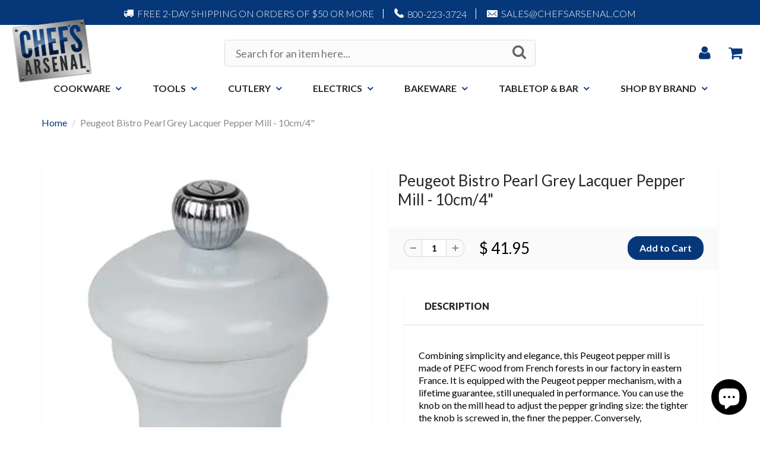

--- FILE ---
content_type: text/html; charset=utf-8
request_url: https://www.chefsarsenal.com/products/peugeot-bistro-pearl-grey-lacquer-pepper-mill-10-cm-4-42103
body_size: 19781
content:
<!doctype html>
<html lang="en" class="noIE">
  <head>

    <!-- Basic page needs ================================================== -->
    <meta charset="utf-8">
    <meta name="viewport" content="width=device-width, initial-scale=1, maximum-scale=1">

    <!-- Title and description ================================================== -->
    <title>
      Peugeot Bistro Pearl Grey Lacquer Pepper Mill - 10cm/4&quot; &ndash; Chef&#39;s Arsenal
    </title>

    
    <meta name="description" content="Combining simplicity and elegance, this Peugeot pepper mill is made of PEFC wood from French forests in our factory in eastern France. It is equipped with the P">
    

    <!-- Helpers ================================================== -->
    
  <meta property="og:type" content="product">
  <meta property="og:title" content="Peugeot Bistro Pearl Grey Lacquer Pepper Mill - 10cm/4&quot;">
  
  <meta property="og:image" content="http://www.chefsarsenal.com/cdn/shop/files/31IEg6awOSL._AC_SL1200_800x.jpg?v=1713885507">
  <meta property="og:image:secure_url" content="https://www.chefsarsenal.com/cdn/shop/files/31IEg6awOSL._AC_SL1200_800x.jpg?v=1713885507">
  
  <meta property="og:price:amount" content="41.95">
  <meta property="og:price:currency" content="USD">


  <meta property="og:description" content="Combining simplicity and elegance, this Peugeot pepper mill is made of PEFC wood from French forests in our factory in eastern France. It is equipped with the P">

  <meta property="og:url" content="https://www.chefsarsenal.com/products/peugeot-bistro-pearl-grey-lacquer-pepper-mill-10-cm-4-42103">
  <meta property="og:site_name" content="Chef&#39;s Arsenal">



  <meta name="twitter:site" content="@chefsarsenal?lang=en">

<meta name="twitter:card" content="summary">

  <meta name="twitter:title" content="Peugeot Bistro Pearl Grey Lacquer Pepper Mill - 10cm/4"">
  <meta name="twitter:description" content="Combining simplicity and elegance, this Peugeot pepper mill is made of PEFC wood from French forests in our factory in eastern France. It is equipped with the Peugeot pepper mechanism, with a lifetime guarantee, still unequaled in performance. You can use the knob on the mill head to adjust the pepper grinding size: the tighter the knob is screwed in, the finer the pepper. Conversely, unscrewing it will provide a coarser grind that will bring out more of the pepper flavors. Radiant color and shining finish. To be combined with the other colors of the Bistrorama collection, to create black-and-white or two-color duos of mills. Mill guaranteed for 5 years. For grinding black, white, green, and red pepper, pink peppercorns (no more than 15% in a pepper blend) and coriander seeds. Peppercorns not included. The perfect gift to treat yourself">
  <meta name="twitter:image" content="https://www.chefsarsenal.com/cdn/shop/files/31IEg6awOSL._AC_SL1200_800x.jpg?v=1713885507">
  <meta name="twitter:image:width" content="240">
  <meta name="twitter:image:height" content="240">

    <link rel="canonical" href="https://www.chefsarsenal.com/products/peugeot-bistro-pearl-grey-lacquer-pepper-mill-10-cm-4-42103">
    <meta name="viewport" content="width=device-width,initial-scale=1">
    <meta name="theme-color" content="#063879">

    
    <link rel="shortcut icon" href="//www.chefsarsenal.com/cdn/shop/t/6/assets/favicon.png?v=167909651109311820211508275097" type="image/png" />
    
    <link href="//www.chefsarsenal.com/cdn/shop/t/6/assets/apps.css?v=116133295944123362841501846349" rel="stylesheet" type="text/css" media="all" />
    <link href="//www.chefsarsenal.com/cdn/shop/t/6/assets/style.css?v=34756087670584116441711742727" rel="stylesheet" type="text/css" media="all" />
    <link href="//www.chefsarsenal.com/cdn/shop/t/6/assets/flexslider.css?v=20062281746040078201501846349" rel="stylesheet" type="text/css" media="all" />
    <link href="//www.chefsarsenal.com/cdn/shop/t/6/assets/flexslider-product.css?v=158325378052840495201501846349" rel="stylesheet" type="text/css" media="all" />
    <!-- Custom Style -->
    <link href="//www.chefsarsenal.com/cdn/shop/t/6/assets/custom.scss.css?v=56950890830874820991501847332" rel="stylesheet" type="text/css" media="all" />
    
    
    <link rel="stylesheet" type="text/css" href="//fonts.googleapis.com/css?family=Lato:300,400,700,900">
    
    

    <!-- Header hook for plugins ================================================== -->
    <script>window.performance && window.performance.mark && window.performance.mark('shopify.content_for_header.start');</script><meta name="google-site-verification" content="BVWatveAMZ7yj3Bokn2AVT-9NaJdDT9jDXwJkAFPR0U">
<meta id="shopify-digital-wallet" name="shopify-digital-wallet" content="/10585096/digital_wallets/dialog">
<meta name="shopify-checkout-api-token" content="1e460e524cb2e91dea157de8cc5e6e19">
<meta id="in-context-paypal-metadata" data-shop-id="10585096" data-venmo-supported="true" data-environment="production" data-locale="en_US" data-paypal-v4="true" data-currency="USD">
<link rel="alternate" type="application/json+oembed" href="https://www.chefsarsenal.com/products/peugeot-bistro-pearl-grey-lacquer-pepper-mill-10-cm-4-42103.oembed">
<script async="async" src="/checkouts/internal/preloads.js?locale=en-US"></script>
<link rel="preconnect" href="https://shop.app" crossorigin="anonymous">
<script async="async" src="https://shop.app/checkouts/internal/preloads.js?locale=en-US&shop_id=10585096" crossorigin="anonymous"></script>
<script id="apple-pay-shop-capabilities" type="application/json">{"shopId":10585096,"countryCode":"US","currencyCode":"USD","merchantCapabilities":["supports3DS"],"merchantId":"gid:\/\/shopify\/Shop\/10585096","merchantName":"Chef's Arsenal","requiredBillingContactFields":["postalAddress","email","phone"],"requiredShippingContactFields":["postalAddress","email","phone"],"shippingType":"shipping","supportedNetworks":["visa","masterCard","amex","discover","elo","jcb"],"total":{"type":"pending","label":"Chef's Arsenal","amount":"1.00"},"shopifyPaymentsEnabled":true,"supportsSubscriptions":true}</script>
<script id="shopify-features" type="application/json">{"accessToken":"1e460e524cb2e91dea157de8cc5e6e19","betas":["rich-media-storefront-analytics"],"domain":"www.chefsarsenal.com","predictiveSearch":true,"shopId":10585096,"locale":"en"}</script>
<script>var Shopify = Shopify || {};
Shopify.shop = "chefs-arsenal.myshopify.com";
Shopify.locale = "en";
Shopify.currency = {"active":"USD","rate":"1.0"};
Shopify.country = "US";
Shopify.theme = {"name":"CA 8\/4","id":173704131,"schema_name":"ShowTime","schema_version":"5.0.5","theme_store_id":null,"role":"main"};
Shopify.theme.handle = "null";
Shopify.theme.style = {"id":null,"handle":null};
Shopify.cdnHost = "www.chefsarsenal.com/cdn";
Shopify.routes = Shopify.routes || {};
Shopify.routes.root = "/";</script>
<script type="module">!function(o){(o.Shopify=o.Shopify||{}).modules=!0}(window);</script>
<script>!function(o){function n(){var o=[];function n(){o.push(Array.prototype.slice.apply(arguments))}return n.q=o,n}var t=o.Shopify=o.Shopify||{};t.loadFeatures=n(),t.autoloadFeatures=n()}(window);</script>
<script>
  window.ShopifyPay = window.ShopifyPay || {};
  window.ShopifyPay.apiHost = "shop.app\/pay";
  window.ShopifyPay.redirectState = null;
</script>
<script id="shop-js-analytics" type="application/json">{"pageType":"product"}</script>
<script defer="defer" async type="module" src="//www.chefsarsenal.com/cdn/shopifycloud/shop-js/modules/v2/client.init-shop-cart-sync_BT-GjEfc.en.esm.js"></script>
<script defer="defer" async type="module" src="//www.chefsarsenal.com/cdn/shopifycloud/shop-js/modules/v2/chunk.common_D58fp_Oc.esm.js"></script>
<script defer="defer" async type="module" src="//www.chefsarsenal.com/cdn/shopifycloud/shop-js/modules/v2/chunk.modal_xMitdFEc.esm.js"></script>
<script type="module">
  await import("//www.chefsarsenal.com/cdn/shopifycloud/shop-js/modules/v2/client.init-shop-cart-sync_BT-GjEfc.en.esm.js");
await import("//www.chefsarsenal.com/cdn/shopifycloud/shop-js/modules/v2/chunk.common_D58fp_Oc.esm.js");
await import("//www.chefsarsenal.com/cdn/shopifycloud/shop-js/modules/v2/chunk.modal_xMitdFEc.esm.js");

  window.Shopify.SignInWithShop?.initShopCartSync?.({"fedCMEnabled":true,"windoidEnabled":true});

</script>
<script>
  window.Shopify = window.Shopify || {};
  if (!window.Shopify.featureAssets) window.Shopify.featureAssets = {};
  window.Shopify.featureAssets['shop-js'] = {"shop-cart-sync":["modules/v2/client.shop-cart-sync_DZOKe7Ll.en.esm.js","modules/v2/chunk.common_D58fp_Oc.esm.js","modules/v2/chunk.modal_xMitdFEc.esm.js"],"init-fed-cm":["modules/v2/client.init-fed-cm_B6oLuCjv.en.esm.js","modules/v2/chunk.common_D58fp_Oc.esm.js","modules/v2/chunk.modal_xMitdFEc.esm.js"],"shop-cash-offers":["modules/v2/client.shop-cash-offers_D2sdYoxE.en.esm.js","modules/v2/chunk.common_D58fp_Oc.esm.js","modules/v2/chunk.modal_xMitdFEc.esm.js"],"shop-login-button":["modules/v2/client.shop-login-button_QeVjl5Y3.en.esm.js","modules/v2/chunk.common_D58fp_Oc.esm.js","modules/v2/chunk.modal_xMitdFEc.esm.js"],"pay-button":["modules/v2/client.pay-button_DXTOsIq6.en.esm.js","modules/v2/chunk.common_D58fp_Oc.esm.js","modules/v2/chunk.modal_xMitdFEc.esm.js"],"shop-button":["modules/v2/client.shop-button_DQZHx9pm.en.esm.js","modules/v2/chunk.common_D58fp_Oc.esm.js","modules/v2/chunk.modal_xMitdFEc.esm.js"],"avatar":["modules/v2/client.avatar_BTnouDA3.en.esm.js"],"init-windoid":["modules/v2/client.init-windoid_CR1B-cfM.en.esm.js","modules/v2/chunk.common_D58fp_Oc.esm.js","modules/v2/chunk.modal_xMitdFEc.esm.js"],"init-shop-for-new-customer-accounts":["modules/v2/client.init-shop-for-new-customer-accounts_C_vY_xzh.en.esm.js","modules/v2/client.shop-login-button_QeVjl5Y3.en.esm.js","modules/v2/chunk.common_D58fp_Oc.esm.js","modules/v2/chunk.modal_xMitdFEc.esm.js"],"init-shop-email-lookup-coordinator":["modules/v2/client.init-shop-email-lookup-coordinator_BI7n9ZSv.en.esm.js","modules/v2/chunk.common_D58fp_Oc.esm.js","modules/v2/chunk.modal_xMitdFEc.esm.js"],"init-shop-cart-sync":["modules/v2/client.init-shop-cart-sync_BT-GjEfc.en.esm.js","modules/v2/chunk.common_D58fp_Oc.esm.js","modules/v2/chunk.modal_xMitdFEc.esm.js"],"shop-toast-manager":["modules/v2/client.shop-toast-manager_DiYdP3xc.en.esm.js","modules/v2/chunk.common_D58fp_Oc.esm.js","modules/v2/chunk.modal_xMitdFEc.esm.js"],"init-customer-accounts":["modules/v2/client.init-customer-accounts_D9ZNqS-Q.en.esm.js","modules/v2/client.shop-login-button_QeVjl5Y3.en.esm.js","modules/v2/chunk.common_D58fp_Oc.esm.js","modules/v2/chunk.modal_xMitdFEc.esm.js"],"init-customer-accounts-sign-up":["modules/v2/client.init-customer-accounts-sign-up_iGw4briv.en.esm.js","modules/v2/client.shop-login-button_QeVjl5Y3.en.esm.js","modules/v2/chunk.common_D58fp_Oc.esm.js","modules/v2/chunk.modal_xMitdFEc.esm.js"],"shop-follow-button":["modules/v2/client.shop-follow-button_CqMgW2wH.en.esm.js","modules/v2/chunk.common_D58fp_Oc.esm.js","modules/v2/chunk.modal_xMitdFEc.esm.js"],"checkout-modal":["modules/v2/client.checkout-modal_xHeaAweL.en.esm.js","modules/v2/chunk.common_D58fp_Oc.esm.js","modules/v2/chunk.modal_xMitdFEc.esm.js"],"shop-login":["modules/v2/client.shop-login_D91U-Q7h.en.esm.js","modules/v2/chunk.common_D58fp_Oc.esm.js","modules/v2/chunk.modal_xMitdFEc.esm.js"],"lead-capture":["modules/v2/client.lead-capture_BJmE1dJe.en.esm.js","modules/v2/chunk.common_D58fp_Oc.esm.js","modules/v2/chunk.modal_xMitdFEc.esm.js"],"payment-terms":["modules/v2/client.payment-terms_Ci9AEqFq.en.esm.js","modules/v2/chunk.common_D58fp_Oc.esm.js","modules/v2/chunk.modal_xMitdFEc.esm.js"]};
</script>
<script>(function() {
  var isLoaded = false;
  function asyncLoad() {
    if (isLoaded) return;
    isLoaded = true;
    var urls = ["https:\/\/cdn.nfcube.com\/instafeed-a5bec6d6306ce4fb40abc4799b875585.js?shop=chefs-arsenal.myshopify.com"];
    for (var i = 0; i < urls.length; i++) {
      var s = document.createElement('script');
      s.type = 'text/javascript';
      s.async = true;
      s.src = urls[i];
      var x = document.getElementsByTagName('script')[0];
      x.parentNode.insertBefore(s, x);
    }
  };
  if(window.attachEvent) {
    window.attachEvent('onload', asyncLoad);
  } else {
    window.addEventListener('load', asyncLoad, false);
  }
})();</script>
<script id="__st">var __st={"a":10585096,"offset":-18000,"reqid":"29dd518a-23ee-4649-8f98-3c6185fd7017-1769282178","pageurl":"www.chefsarsenal.com\/products\/peugeot-bistro-pearl-grey-lacquer-pepper-mill-10-cm-4-42103","u":"13e2daece037","p":"product","rtyp":"product","rid":8295648559332};</script>
<script>window.ShopifyPaypalV4VisibilityTracking = true;</script>
<script id="captcha-bootstrap">!function(){'use strict';const t='contact',e='account',n='new_comment',o=[[t,t],['blogs',n],['comments',n],[t,'customer']],c=[[e,'customer_login'],[e,'guest_login'],[e,'recover_customer_password'],[e,'create_customer']],r=t=>t.map((([t,e])=>`form[action*='/${t}']:not([data-nocaptcha='true']) input[name='form_type'][value='${e}']`)).join(','),a=t=>()=>t?[...document.querySelectorAll(t)].map((t=>t.form)):[];function s(){const t=[...o],e=r(t);return a(e)}const i='password',u='form_key',d=['recaptcha-v3-token','g-recaptcha-response','h-captcha-response',i],f=()=>{try{return window.sessionStorage}catch{return}},m='__shopify_v',_=t=>t.elements[u];function p(t,e,n=!1){try{const o=window.sessionStorage,c=JSON.parse(o.getItem(e)),{data:r}=function(t){const{data:e,action:n}=t;return t[m]||n?{data:e,action:n}:{data:t,action:n}}(c);for(const[e,n]of Object.entries(r))t.elements[e]&&(t.elements[e].value=n);n&&o.removeItem(e)}catch(o){console.error('form repopulation failed',{error:o})}}const l='form_type',E='cptcha';function T(t){t.dataset[E]=!0}const w=window,h=w.document,L='Shopify',v='ce_forms',y='captcha';let A=!1;((t,e)=>{const n=(g='f06e6c50-85a8-45c8-87d0-21a2b65856fe',I='https://cdn.shopify.com/shopifycloud/storefront-forms-hcaptcha/ce_storefront_forms_captcha_hcaptcha.v1.5.2.iife.js',D={infoText:'Protected by hCaptcha',privacyText:'Privacy',termsText:'Terms'},(t,e,n)=>{const o=w[L][v],c=o.bindForm;if(c)return c(t,g,e,D).then(n);var r;o.q.push([[t,g,e,D],n]),r=I,A||(h.body.append(Object.assign(h.createElement('script'),{id:'captcha-provider',async:!0,src:r})),A=!0)});var g,I,D;w[L]=w[L]||{},w[L][v]=w[L][v]||{},w[L][v].q=[],w[L][y]=w[L][y]||{},w[L][y].protect=function(t,e){n(t,void 0,e),T(t)},Object.freeze(w[L][y]),function(t,e,n,w,h,L){const[v,y,A,g]=function(t,e,n){const i=e?o:[],u=t?c:[],d=[...i,...u],f=r(d),m=r(i),_=r(d.filter((([t,e])=>n.includes(e))));return[a(f),a(m),a(_),s()]}(w,h,L),I=t=>{const e=t.target;return e instanceof HTMLFormElement?e:e&&e.form},D=t=>v().includes(t);t.addEventListener('submit',(t=>{const e=I(t);if(!e)return;const n=D(e)&&!e.dataset.hcaptchaBound&&!e.dataset.recaptchaBound,o=_(e),c=g().includes(e)&&(!o||!o.value);(n||c)&&t.preventDefault(),c&&!n&&(function(t){try{if(!f())return;!function(t){const e=f();if(!e)return;const n=_(t);if(!n)return;const o=n.value;o&&e.removeItem(o)}(t);const e=Array.from(Array(32),(()=>Math.random().toString(36)[2])).join('');!function(t,e){_(t)||t.append(Object.assign(document.createElement('input'),{type:'hidden',name:u})),t.elements[u].value=e}(t,e),function(t,e){const n=f();if(!n)return;const o=[...t.querySelectorAll(`input[type='${i}']`)].map((({name:t})=>t)),c=[...d,...o],r={};for(const[a,s]of new FormData(t).entries())c.includes(a)||(r[a]=s);n.setItem(e,JSON.stringify({[m]:1,action:t.action,data:r}))}(t,e)}catch(e){console.error('failed to persist form',e)}}(e),e.submit())}));const S=(t,e)=>{t&&!t.dataset[E]&&(n(t,e.some((e=>e===t))),T(t))};for(const o of['focusin','change'])t.addEventListener(o,(t=>{const e=I(t);D(e)&&S(e,y())}));const B=e.get('form_key'),M=e.get(l),P=B&&M;t.addEventListener('DOMContentLoaded',(()=>{const t=y();if(P)for(const e of t)e.elements[l].value===M&&p(e,B);[...new Set([...A(),...v().filter((t=>'true'===t.dataset.shopifyCaptcha))])].forEach((e=>S(e,t)))}))}(h,new URLSearchParams(w.location.search),n,t,e,['guest_login'])})(!0,!0)}();</script>
<script integrity="sha256-4kQ18oKyAcykRKYeNunJcIwy7WH5gtpwJnB7kiuLZ1E=" data-source-attribution="shopify.loadfeatures" defer="defer" src="//www.chefsarsenal.com/cdn/shopifycloud/storefront/assets/storefront/load_feature-a0a9edcb.js" crossorigin="anonymous"></script>
<script crossorigin="anonymous" defer="defer" src="//www.chefsarsenal.com/cdn/shopifycloud/storefront/assets/shopify_pay/storefront-65b4c6d7.js?v=20250812"></script>
<script data-source-attribution="shopify.dynamic_checkout.dynamic.init">var Shopify=Shopify||{};Shopify.PaymentButton=Shopify.PaymentButton||{isStorefrontPortableWallets:!0,init:function(){window.Shopify.PaymentButton.init=function(){};var t=document.createElement("script");t.src="https://www.chefsarsenal.com/cdn/shopifycloud/portable-wallets/latest/portable-wallets.en.js",t.type="module",document.head.appendChild(t)}};
</script>
<script data-source-attribution="shopify.dynamic_checkout.buyer_consent">
  function portableWalletsHideBuyerConsent(e){var t=document.getElementById("shopify-buyer-consent"),n=document.getElementById("shopify-subscription-policy-button");t&&n&&(t.classList.add("hidden"),t.setAttribute("aria-hidden","true"),n.removeEventListener("click",e))}function portableWalletsShowBuyerConsent(e){var t=document.getElementById("shopify-buyer-consent"),n=document.getElementById("shopify-subscription-policy-button");t&&n&&(t.classList.remove("hidden"),t.removeAttribute("aria-hidden"),n.addEventListener("click",e))}window.Shopify?.PaymentButton&&(window.Shopify.PaymentButton.hideBuyerConsent=portableWalletsHideBuyerConsent,window.Shopify.PaymentButton.showBuyerConsent=portableWalletsShowBuyerConsent);
</script>
<script data-source-attribution="shopify.dynamic_checkout.cart.bootstrap">document.addEventListener("DOMContentLoaded",(function(){function t(){return document.querySelector("shopify-accelerated-checkout-cart, shopify-accelerated-checkout")}if(t())Shopify.PaymentButton.init();else{new MutationObserver((function(e,n){t()&&(Shopify.PaymentButton.init(),n.disconnect())})).observe(document.body,{childList:!0,subtree:!0})}}));
</script>
<link id="shopify-accelerated-checkout-styles" rel="stylesheet" media="screen" href="https://www.chefsarsenal.com/cdn/shopifycloud/portable-wallets/latest/accelerated-checkout-backwards-compat.css" crossorigin="anonymous">
<style id="shopify-accelerated-checkout-cart">
        #shopify-buyer-consent {
  margin-top: 1em;
  display: inline-block;
  width: 100%;
}

#shopify-buyer-consent.hidden {
  display: none;
}

#shopify-subscription-policy-button {
  background: none;
  border: none;
  padding: 0;
  text-decoration: underline;
  font-size: inherit;
  cursor: pointer;
}

#shopify-subscription-policy-button::before {
  box-shadow: none;
}

      </style>

<script>window.performance && window.performance.mark && window.performance.mark('shopify.content_for_header.end');</script>

    <!--[if lt IE 9]>
    <script src="//html5shiv.googlecode.com/svn/trunk/html5.js" type="text/javascript"></script>
    <![endif]-->

    

    <script src="//www.chefsarsenal.com/cdn/shop/t/6/assets/jquery.js?v=28577836119606976961501846343" type="text/javascript"></script>
    <script src="//www.chefsarsenal.com/cdn/shop/t/6/assets/jquery.accordionSlider.min.js?v=149443198531434808021501846343" type="text/javascript"></script>
    
    <!-- Theme Global App JS ================================================== -->
    <script>
      var app = app || {
        data:{
          template:"product",
          money_format: "$ {{amount}}"
        }
      }
    </script>
  <link href="//www.chefsarsenal.com/cdn/shop/t/6/assets/shopstorm-apps.scss.css?v=44200075104732991851524086659" rel="stylesheet" type="text/css" media="all" />
  <script async src="https://product-customizer-cdn.shopstorm.com/assets/storefront/product-customizer-v2-87192a607035a2a9b7c2904ff5559af964e0d45d6c60e0af79b206603d6a6281.js?shop=chefs-arsenal.myshopify.com" type="text/javascript"></script>
<!-- BEGIN app block: shopify://apps/zepto-product-personalizer/blocks/product_personalizer_main/7411210d-7b32-4c09-9455-e129e3be4729 --><!-- BEGIN app snippet: product-personalizer -->



  
 
 

<!-- END app snippet -->
<!-- BEGIN app snippet: zepto_common --><script>
var pplr_cart = {"note":null,"attributes":{},"original_total_price":0,"total_price":0,"total_discount":0,"total_weight":0.0,"item_count":0,"items":[],"requires_shipping":false,"currency":"USD","items_subtotal_price":0,"cart_level_discount_applications":[],"checkout_charge_amount":0};
var pplr_shop_currency = "USD";
var pplr_enabled_currencies_size = 1;
var pplr_money_formate = "$ {{amount}}";
var pplr_manual_theme_selector=null;
</script>
<script defer src="//cdn-zeptoapps.com/product-personalizer/pplr_common.js?v=24" ></script><!-- END app snippet -->

<!-- END app block --><script src="https://cdn.shopify.com/extensions/e8878072-2f6b-4e89-8082-94b04320908d/inbox-1254/assets/inbox-chat-loader.js" type="text/javascript" defer="defer"></script>
<link href="https://monorail-edge.shopifysvc.com" rel="dns-prefetch">
<script>(function(){if ("sendBeacon" in navigator && "performance" in window) {try {var session_token_from_headers = performance.getEntriesByType('navigation')[0].serverTiming.find(x => x.name == '_s').description;} catch {var session_token_from_headers = undefined;}var session_cookie_matches = document.cookie.match(/_shopify_s=([^;]*)/);var session_token_from_cookie = session_cookie_matches && session_cookie_matches.length === 2 ? session_cookie_matches[1] : "";var session_token = session_token_from_headers || session_token_from_cookie || "";function handle_abandonment_event(e) {var entries = performance.getEntries().filter(function(entry) {return /monorail-edge.shopifysvc.com/.test(entry.name);});if (!window.abandonment_tracked && entries.length === 0) {window.abandonment_tracked = true;var currentMs = Date.now();var navigation_start = performance.timing.navigationStart;var payload = {shop_id: 10585096,url: window.location.href,navigation_start,duration: currentMs - navigation_start,session_token,page_type: "product"};window.navigator.sendBeacon("https://monorail-edge.shopifysvc.com/v1/produce", JSON.stringify({schema_id: "online_store_buyer_site_abandonment/1.1",payload: payload,metadata: {event_created_at_ms: currentMs,event_sent_at_ms: currentMs}}));}}window.addEventListener('pagehide', handle_abandonment_event);}}());</script>
<script id="web-pixels-manager-setup">(function e(e,d,r,n,o){if(void 0===o&&(o={}),!Boolean(null===(a=null===(i=window.Shopify)||void 0===i?void 0:i.analytics)||void 0===a?void 0:a.replayQueue)){var i,a;window.Shopify=window.Shopify||{};var t=window.Shopify;t.analytics=t.analytics||{};var s=t.analytics;s.replayQueue=[],s.publish=function(e,d,r){return s.replayQueue.push([e,d,r]),!0};try{self.performance.mark("wpm:start")}catch(e){}var l=function(){var e={modern:/Edge?\/(1{2}[4-9]|1[2-9]\d|[2-9]\d{2}|\d{4,})\.\d+(\.\d+|)|Firefox\/(1{2}[4-9]|1[2-9]\d|[2-9]\d{2}|\d{4,})\.\d+(\.\d+|)|Chrom(ium|e)\/(9{2}|\d{3,})\.\d+(\.\d+|)|(Maci|X1{2}).+ Version\/(15\.\d+|(1[6-9]|[2-9]\d|\d{3,})\.\d+)([,.]\d+|)( \(\w+\)|)( Mobile\/\w+|) Safari\/|Chrome.+OPR\/(9{2}|\d{3,})\.\d+\.\d+|(CPU[ +]OS|iPhone[ +]OS|CPU[ +]iPhone|CPU IPhone OS|CPU iPad OS)[ +]+(15[._]\d+|(1[6-9]|[2-9]\d|\d{3,})[._]\d+)([._]\d+|)|Android:?[ /-](13[3-9]|1[4-9]\d|[2-9]\d{2}|\d{4,})(\.\d+|)(\.\d+|)|Android.+Firefox\/(13[5-9]|1[4-9]\d|[2-9]\d{2}|\d{4,})\.\d+(\.\d+|)|Android.+Chrom(ium|e)\/(13[3-9]|1[4-9]\d|[2-9]\d{2}|\d{4,})\.\d+(\.\d+|)|SamsungBrowser\/([2-9]\d|\d{3,})\.\d+/,legacy:/Edge?\/(1[6-9]|[2-9]\d|\d{3,})\.\d+(\.\d+|)|Firefox\/(5[4-9]|[6-9]\d|\d{3,})\.\d+(\.\d+|)|Chrom(ium|e)\/(5[1-9]|[6-9]\d|\d{3,})\.\d+(\.\d+|)([\d.]+$|.*Safari\/(?![\d.]+ Edge\/[\d.]+$))|(Maci|X1{2}).+ Version\/(10\.\d+|(1[1-9]|[2-9]\d|\d{3,})\.\d+)([,.]\d+|)( \(\w+\)|)( Mobile\/\w+|) Safari\/|Chrome.+OPR\/(3[89]|[4-9]\d|\d{3,})\.\d+\.\d+|(CPU[ +]OS|iPhone[ +]OS|CPU[ +]iPhone|CPU IPhone OS|CPU iPad OS)[ +]+(10[._]\d+|(1[1-9]|[2-9]\d|\d{3,})[._]\d+)([._]\d+|)|Android:?[ /-](13[3-9]|1[4-9]\d|[2-9]\d{2}|\d{4,})(\.\d+|)(\.\d+|)|Mobile Safari.+OPR\/([89]\d|\d{3,})\.\d+\.\d+|Android.+Firefox\/(13[5-9]|1[4-9]\d|[2-9]\d{2}|\d{4,})\.\d+(\.\d+|)|Android.+Chrom(ium|e)\/(13[3-9]|1[4-9]\d|[2-9]\d{2}|\d{4,})\.\d+(\.\d+|)|Android.+(UC? ?Browser|UCWEB|U3)[ /]?(15\.([5-9]|\d{2,})|(1[6-9]|[2-9]\d|\d{3,})\.\d+)\.\d+|SamsungBrowser\/(5\.\d+|([6-9]|\d{2,})\.\d+)|Android.+MQ{2}Browser\/(14(\.(9|\d{2,})|)|(1[5-9]|[2-9]\d|\d{3,})(\.\d+|))(\.\d+|)|K[Aa][Ii]OS\/(3\.\d+|([4-9]|\d{2,})\.\d+)(\.\d+|)/},d=e.modern,r=e.legacy,n=navigator.userAgent;return n.match(d)?"modern":n.match(r)?"legacy":"unknown"}(),u="modern"===l?"modern":"legacy",c=(null!=n?n:{modern:"",legacy:""})[u],f=function(e){return[e.baseUrl,"/wpm","/b",e.hashVersion,"modern"===e.buildTarget?"m":"l",".js"].join("")}({baseUrl:d,hashVersion:r,buildTarget:u}),m=function(e){var d=e.version,r=e.bundleTarget,n=e.surface,o=e.pageUrl,i=e.monorailEndpoint;return{emit:function(e){var a=e.status,t=e.errorMsg,s=(new Date).getTime(),l=JSON.stringify({metadata:{event_sent_at_ms:s},events:[{schema_id:"web_pixels_manager_load/3.1",payload:{version:d,bundle_target:r,page_url:o,status:a,surface:n,error_msg:t},metadata:{event_created_at_ms:s}}]});if(!i)return console&&console.warn&&console.warn("[Web Pixels Manager] No Monorail endpoint provided, skipping logging."),!1;try{return self.navigator.sendBeacon.bind(self.navigator)(i,l)}catch(e){}var u=new XMLHttpRequest;try{return u.open("POST",i,!0),u.setRequestHeader("Content-Type","text/plain"),u.send(l),!0}catch(e){return console&&console.warn&&console.warn("[Web Pixels Manager] Got an unhandled error while logging to Monorail."),!1}}}}({version:r,bundleTarget:l,surface:e.surface,pageUrl:self.location.href,monorailEndpoint:e.monorailEndpoint});try{o.browserTarget=l,function(e){var d=e.src,r=e.async,n=void 0===r||r,o=e.onload,i=e.onerror,a=e.sri,t=e.scriptDataAttributes,s=void 0===t?{}:t,l=document.createElement("script"),u=document.querySelector("head"),c=document.querySelector("body");if(l.async=n,l.src=d,a&&(l.integrity=a,l.crossOrigin="anonymous"),s)for(var f in s)if(Object.prototype.hasOwnProperty.call(s,f))try{l.dataset[f]=s[f]}catch(e){}if(o&&l.addEventListener("load",o),i&&l.addEventListener("error",i),u)u.appendChild(l);else{if(!c)throw new Error("Did not find a head or body element to append the script");c.appendChild(l)}}({src:f,async:!0,onload:function(){if(!function(){var e,d;return Boolean(null===(d=null===(e=window.Shopify)||void 0===e?void 0:e.analytics)||void 0===d?void 0:d.initialized)}()){var d=window.webPixelsManager.init(e)||void 0;if(d){var r=window.Shopify.analytics;r.replayQueue.forEach((function(e){var r=e[0],n=e[1],o=e[2];d.publishCustomEvent(r,n,o)})),r.replayQueue=[],r.publish=d.publishCustomEvent,r.visitor=d.visitor,r.initialized=!0}}},onerror:function(){return m.emit({status:"failed",errorMsg:"".concat(f," has failed to load")})},sri:function(e){var d=/^sha384-[A-Za-z0-9+/=]+$/;return"string"==typeof e&&d.test(e)}(c)?c:"",scriptDataAttributes:o}),m.emit({status:"loading"})}catch(e){m.emit({status:"failed",errorMsg:(null==e?void 0:e.message)||"Unknown error"})}}})({shopId: 10585096,storefrontBaseUrl: "https://www.chefsarsenal.com",extensionsBaseUrl: "https://extensions.shopifycdn.com/cdn/shopifycloud/web-pixels-manager",monorailEndpoint: "https://monorail-edge.shopifysvc.com/unstable/produce_batch",surface: "storefront-renderer",enabledBetaFlags: ["2dca8a86"],webPixelsConfigList: [{"id":"391217380","configuration":"{\"config\":\"{\\\"pixel_id\\\":\\\"G-3R967KLL8Z\\\",\\\"target_country\\\":\\\"US\\\",\\\"gtag_events\\\":[{\\\"type\\\":\\\"search\\\",\\\"action_label\\\":[\\\"G-3R967KLL8Z\\\",\\\"AW-1072734839\\\/-0ZJCISj9o0BEPfEwv8D\\\"]},{\\\"type\\\":\\\"begin_checkout\\\",\\\"action_label\\\":[\\\"G-3R967KLL8Z\\\",\\\"AW-1072734839\\\/x3nVCIGj9o0BEPfEwv8D\\\"]},{\\\"type\\\":\\\"view_item\\\",\\\"action_label\\\":[\\\"G-3R967KLL8Z\\\",\\\"AW-1072734839\\\/lApBCPui9o0BEPfEwv8D\\\",\\\"MC-VW6KDF56NP\\\"]},{\\\"type\\\":\\\"purchase\\\",\\\"action_label\\\":[\\\"G-3R967KLL8Z\\\",\\\"AW-1072734839\\\/VGpECPii9o0BEPfEwv8D\\\",\\\"MC-VW6KDF56NP\\\"]},{\\\"type\\\":\\\"page_view\\\",\\\"action_label\\\":[\\\"G-3R967KLL8Z\\\",\\\"AW-1072734839\\\/YC2XCPWi9o0BEPfEwv8D\\\",\\\"MC-VW6KDF56NP\\\"]},{\\\"type\\\":\\\"add_payment_info\\\",\\\"action_label\\\":[\\\"G-3R967KLL8Z\\\",\\\"AW-1072734839\\\/lyONCIej9o0BEPfEwv8D\\\"]},{\\\"type\\\":\\\"add_to_cart\\\",\\\"action_label\\\":[\\\"G-3R967KLL8Z\\\",\\\"AW-1072734839\\\/L6KzCP6i9o0BEPfEwv8D\\\"]}],\\\"enable_monitoring_mode\\\":false}\"}","eventPayloadVersion":"v1","runtimeContext":"OPEN","scriptVersion":"b2a88bafab3e21179ed38636efcd8a93","type":"APP","apiClientId":1780363,"privacyPurposes":[],"dataSharingAdjustments":{"protectedCustomerApprovalScopes":["read_customer_address","read_customer_email","read_customer_name","read_customer_personal_data","read_customer_phone"]}},{"id":"69009636","eventPayloadVersion":"v1","runtimeContext":"LAX","scriptVersion":"1","type":"CUSTOM","privacyPurposes":["ANALYTICS"],"name":"Google Analytics tag (migrated)"},{"id":"shopify-app-pixel","configuration":"{}","eventPayloadVersion":"v1","runtimeContext":"STRICT","scriptVersion":"0450","apiClientId":"shopify-pixel","type":"APP","privacyPurposes":["ANALYTICS","MARKETING"]},{"id":"shopify-custom-pixel","eventPayloadVersion":"v1","runtimeContext":"LAX","scriptVersion":"0450","apiClientId":"shopify-pixel","type":"CUSTOM","privacyPurposes":["ANALYTICS","MARKETING"]}],isMerchantRequest: false,initData: {"shop":{"name":"Chef's Arsenal","paymentSettings":{"currencyCode":"USD"},"myshopifyDomain":"chefs-arsenal.myshopify.com","countryCode":"US","storefrontUrl":"https:\/\/www.chefsarsenal.com"},"customer":null,"cart":null,"checkout":null,"productVariants":[{"price":{"amount":41.95,"currencyCode":"USD"},"product":{"title":"Peugeot Bistro Pearl Grey Lacquer Pepper Mill - 10cm\/4\"","vendor":"Peugeot","id":"8295648559332","untranslatedTitle":"Peugeot Bistro Pearl Grey Lacquer Pepper Mill - 10cm\/4\"","url":"\/products\/peugeot-bistro-pearl-grey-lacquer-pepper-mill-10-cm-4-42103","type":"Pepper Mills"},"id":"45000173715684","image":{"src":"\/\/www.chefsarsenal.com\/cdn\/shop\/files\/31IEg6awOSL._AC_SL1200.jpg?v=1713885507"},"sku":"42103","title":"Default Title","untranslatedTitle":"Default Title"}],"purchasingCompany":null},},"https://www.chefsarsenal.com/cdn","fcfee988w5aeb613cpc8e4bc33m6693e112",{"modern":"","legacy":""},{"shopId":"10585096","storefrontBaseUrl":"https:\/\/www.chefsarsenal.com","extensionBaseUrl":"https:\/\/extensions.shopifycdn.com\/cdn\/shopifycloud\/web-pixels-manager","surface":"storefront-renderer","enabledBetaFlags":"[\"2dca8a86\"]","isMerchantRequest":"false","hashVersion":"fcfee988w5aeb613cpc8e4bc33m6693e112","publish":"custom","events":"[[\"page_viewed\",{}],[\"product_viewed\",{\"productVariant\":{\"price\":{\"amount\":41.95,\"currencyCode\":\"USD\"},\"product\":{\"title\":\"Peugeot Bistro Pearl Grey Lacquer Pepper Mill - 10cm\/4\\\"\",\"vendor\":\"Peugeot\",\"id\":\"8295648559332\",\"untranslatedTitle\":\"Peugeot Bistro Pearl Grey Lacquer Pepper Mill - 10cm\/4\\\"\",\"url\":\"\/products\/peugeot-bistro-pearl-grey-lacquer-pepper-mill-10-cm-4-42103\",\"type\":\"Pepper Mills\"},\"id\":\"45000173715684\",\"image\":{\"src\":\"\/\/www.chefsarsenal.com\/cdn\/shop\/files\/31IEg6awOSL._AC_SL1200.jpg?v=1713885507\"},\"sku\":\"42103\",\"title\":\"Default Title\",\"untranslatedTitle\":\"Default Title\"}}]]"});</script><script>
  window.ShopifyAnalytics = window.ShopifyAnalytics || {};
  window.ShopifyAnalytics.meta = window.ShopifyAnalytics.meta || {};
  window.ShopifyAnalytics.meta.currency = 'USD';
  var meta = {"product":{"id":8295648559332,"gid":"gid:\/\/shopify\/Product\/8295648559332","vendor":"Peugeot","type":"Pepper Mills","handle":"peugeot-bistro-pearl-grey-lacquer-pepper-mill-10-cm-4-42103","variants":[{"id":45000173715684,"price":4195,"name":"Peugeot Bistro Pearl Grey Lacquer Pepper Mill - 10cm\/4\"","public_title":null,"sku":"42103"}],"remote":false},"page":{"pageType":"product","resourceType":"product","resourceId":8295648559332,"requestId":"29dd518a-23ee-4649-8f98-3c6185fd7017-1769282178"}};
  for (var attr in meta) {
    window.ShopifyAnalytics.meta[attr] = meta[attr];
  }
</script>
<script class="analytics">
  (function () {
    var customDocumentWrite = function(content) {
      var jquery = null;

      if (window.jQuery) {
        jquery = window.jQuery;
      } else if (window.Checkout && window.Checkout.$) {
        jquery = window.Checkout.$;
      }

      if (jquery) {
        jquery('body').append(content);
      }
    };

    var hasLoggedConversion = function(token) {
      if (token) {
        return document.cookie.indexOf('loggedConversion=' + token) !== -1;
      }
      return false;
    }

    var setCookieIfConversion = function(token) {
      if (token) {
        var twoMonthsFromNow = new Date(Date.now());
        twoMonthsFromNow.setMonth(twoMonthsFromNow.getMonth() + 2);

        document.cookie = 'loggedConversion=' + token + '; expires=' + twoMonthsFromNow;
      }
    }

    var trekkie = window.ShopifyAnalytics.lib = window.trekkie = window.trekkie || [];
    if (trekkie.integrations) {
      return;
    }
    trekkie.methods = [
      'identify',
      'page',
      'ready',
      'track',
      'trackForm',
      'trackLink'
    ];
    trekkie.factory = function(method) {
      return function() {
        var args = Array.prototype.slice.call(arguments);
        args.unshift(method);
        trekkie.push(args);
        return trekkie;
      };
    };
    for (var i = 0; i < trekkie.methods.length; i++) {
      var key = trekkie.methods[i];
      trekkie[key] = trekkie.factory(key);
    }
    trekkie.load = function(config) {
      trekkie.config = config || {};
      trekkie.config.initialDocumentCookie = document.cookie;
      var first = document.getElementsByTagName('script')[0];
      var script = document.createElement('script');
      script.type = 'text/javascript';
      script.onerror = function(e) {
        var scriptFallback = document.createElement('script');
        scriptFallback.type = 'text/javascript';
        scriptFallback.onerror = function(error) {
                var Monorail = {
      produce: function produce(monorailDomain, schemaId, payload) {
        var currentMs = new Date().getTime();
        var event = {
          schema_id: schemaId,
          payload: payload,
          metadata: {
            event_created_at_ms: currentMs,
            event_sent_at_ms: currentMs
          }
        };
        return Monorail.sendRequest("https://" + monorailDomain + "/v1/produce", JSON.stringify(event));
      },
      sendRequest: function sendRequest(endpointUrl, payload) {
        // Try the sendBeacon API
        if (window && window.navigator && typeof window.navigator.sendBeacon === 'function' && typeof window.Blob === 'function' && !Monorail.isIos12()) {
          var blobData = new window.Blob([payload], {
            type: 'text/plain'
          });

          if (window.navigator.sendBeacon(endpointUrl, blobData)) {
            return true;
          } // sendBeacon was not successful

        } // XHR beacon

        var xhr = new XMLHttpRequest();

        try {
          xhr.open('POST', endpointUrl);
          xhr.setRequestHeader('Content-Type', 'text/plain');
          xhr.send(payload);
        } catch (e) {
          console.log(e);
        }

        return false;
      },
      isIos12: function isIos12() {
        return window.navigator.userAgent.lastIndexOf('iPhone; CPU iPhone OS 12_') !== -1 || window.navigator.userAgent.lastIndexOf('iPad; CPU OS 12_') !== -1;
      }
    };
    Monorail.produce('monorail-edge.shopifysvc.com',
      'trekkie_storefront_load_errors/1.1',
      {shop_id: 10585096,
      theme_id: 173704131,
      app_name: "storefront",
      context_url: window.location.href,
      source_url: "//www.chefsarsenal.com/cdn/s/trekkie.storefront.8d95595f799fbf7e1d32231b9a28fd43b70c67d3.min.js"});

        };
        scriptFallback.async = true;
        scriptFallback.src = '//www.chefsarsenal.com/cdn/s/trekkie.storefront.8d95595f799fbf7e1d32231b9a28fd43b70c67d3.min.js';
        first.parentNode.insertBefore(scriptFallback, first);
      };
      script.async = true;
      script.src = '//www.chefsarsenal.com/cdn/s/trekkie.storefront.8d95595f799fbf7e1d32231b9a28fd43b70c67d3.min.js';
      first.parentNode.insertBefore(script, first);
    };
    trekkie.load(
      {"Trekkie":{"appName":"storefront","development":false,"defaultAttributes":{"shopId":10585096,"isMerchantRequest":null,"themeId":173704131,"themeCityHash":"1181055613689835685","contentLanguage":"en","currency":"USD","eventMetadataId":"e8d15de8-d03b-42e6-a195-faa2764b5f36"},"isServerSideCookieWritingEnabled":true,"monorailRegion":"shop_domain","enabledBetaFlags":["65f19447"]},"Session Attribution":{},"S2S":{"facebookCapiEnabled":false,"source":"trekkie-storefront-renderer","apiClientId":580111}}
    );

    var loaded = false;
    trekkie.ready(function() {
      if (loaded) return;
      loaded = true;

      window.ShopifyAnalytics.lib = window.trekkie;

      var originalDocumentWrite = document.write;
      document.write = customDocumentWrite;
      try { window.ShopifyAnalytics.merchantGoogleAnalytics.call(this); } catch(error) {};
      document.write = originalDocumentWrite;

      window.ShopifyAnalytics.lib.page(null,{"pageType":"product","resourceType":"product","resourceId":8295648559332,"requestId":"29dd518a-23ee-4649-8f98-3c6185fd7017-1769282178","shopifyEmitted":true});

      var match = window.location.pathname.match(/checkouts\/(.+)\/(thank_you|post_purchase)/)
      var token = match? match[1]: undefined;
      if (!hasLoggedConversion(token)) {
        setCookieIfConversion(token);
        window.ShopifyAnalytics.lib.track("Viewed Product",{"currency":"USD","variantId":45000173715684,"productId":8295648559332,"productGid":"gid:\/\/shopify\/Product\/8295648559332","name":"Peugeot Bistro Pearl Grey Lacquer Pepper Mill - 10cm\/4\"","price":"41.95","sku":"42103","brand":"Peugeot","variant":null,"category":"Pepper Mills","nonInteraction":true,"remote":false},undefined,undefined,{"shopifyEmitted":true});
      window.ShopifyAnalytics.lib.track("monorail:\/\/trekkie_storefront_viewed_product\/1.1",{"currency":"USD","variantId":45000173715684,"productId":8295648559332,"productGid":"gid:\/\/shopify\/Product\/8295648559332","name":"Peugeot Bistro Pearl Grey Lacquer Pepper Mill - 10cm\/4\"","price":"41.95","sku":"42103","brand":"Peugeot","variant":null,"category":"Pepper Mills","nonInteraction":true,"remote":false,"referer":"https:\/\/www.chefsarsenal.com\/products\/peugeot-bistro-pearl-grey-lacquer-pepper-mill-10-cm-4-42103"});
      }
    });


        var eventsListenerScript = document.createElement('script');
        eventsListenerScript.async = true;
        eventsListenerScript.src = "//www.chefsarsenal.com/cdn/shopifycloud/storefront/assets/shop_events_listener-3da45d37.js";
        document.getElementsByTagName('head')[0].appendChild(eventsListenerScript);

})();</script>
  <script>
  if (!window.ga || (window.ga && typeof window.ga !== 'function')) {
    window.ga = function ga() {
      (window.ga.q = window.ga.q || []).push(arguments);
      if (window.Shopify && window.Shopify.analytics && typeof window.Shopify.analytics.publish === 'function') {
        window.Shopify.analytics.publish("ga_stub_called", {}, {sendTo: "google_osp_migration"});
      }
      console.error("Shopify's Google Analytics stub called with:", Array.from(arguments), "\nSee https://help.shopify.com/manual/promoting-marketing/pixels/pixel-migration#google for more information.");
    };
    if (window.Shopify && window.Shopify.analytics && typeof window.Shopify.analytics.publish === 'function') {
      window.Shopify.analytics.publish("ga_stub_initialized", {}, {sendTo: "google_osp_migration"});
    }
  }
</script>
<script
  defer
  src="https://www.chefsarsenal.com/cdn/shopifycloud/perf-kit/shopify-perf-kit-3.0.4.min.js"
  data-application="storefront-renderer"
  data-shop-id="10585096"
  data-render-region="gcp-us-central1"
  data-page-type="product"
  data-theme-instance-id="173704131"
  data-theme-name="ShowTime"
  data-theme-version="5.0.5"
  data-monorail-region="shop_domain"
  data-resource-timing-sampling-rate="10"
  data-shs="true"
  data-shs-beacon="true"
  data-shs-export-with-fetch="true"
  data-shs-logs-sample-rate="1"
  data-shs-beacon-endpoint="https://www.chefsarsenal.com/api/collect"
></script>
</head>
<body id="peugeot-bistro-pearl-grey-lacquer-pepper-mill-10cm-4-quot" class="template-product" >
    <div class="wsmenucontainer clearfix">
      <div class="overlapblackbg"></div>
      

      <div id="shopify-section-header" class="shopify-section"><div class="promo-bar">
  <ul>
    <li><i><img src="//www.chefsarsenal.com/cdn/shop/files/truck_16x.png?v=1613155759" /></i> FREE 2-DAY SHIPPING ON ORDERS OF $50 OR MORE</li>
    <li><i><img src="//www.chefsarsenal.com/cdn/shop/files/phone_16x.png?v=1613155759" /></i> <a href="tel:800-223-3724">800-223-3724</a></li>
    <li><i><img src="//www.chefsarsenal.com/cdn/shop/files/mail_18x.png?v=1613155759" /></i> <a href="mailto:SALES@CHEFSARSENAL.COM">SALES@CHEFSARSENAL.COM</a></li>
  </ul>
</div>


<div id="header" data-section-id="header" data-section-type="header-section">
        <div class = "first-header-section container--nav clearfix">
          <div id = "header--image-wrapper" class="col-md-3">
            <a href="/"><img id = "header--image" src ="//www.chefsarsenal.com/cdn/shop/files/logo-apostrophe-sq_160x_5c636b52-2597-4d7f-99ee-88f6ccc9bf5d_160x.png?v=1613510977"></a>
          </div>
          
          <div class="search-container col-md-6">
            


<form action="/search" method="get" role="search">
  <div class="menu_c search_menu">
    <div class="search_box">
      
      <input type="hidden" name="type" value="product">
      
      <input type="search" name="q" value="" class="txtbox" placeholder="Search for an item here..." aria-label="Search for an item here...">
      <button class="btn btn-link" type="submit" value="Search for an item here..."><span class="fa fa-search"></span></button>
    </div>
  </div>
</form>
          </div>
          
          <div class="col-md-3">
          <ul class="hidden-xs nav navbar-nav navbar-right">
            
            <li class="dropdown-grid no-open-arrow">
              <a data-toggle="dropdown" href="javascript:;" class="dropdown-toggle" aria-expanded="true"><span class="icons"><i class="fa fa-user"></i></span></a>
              <div class="dropdown-grid-wrapper">
                <div class="dropdown-menu no-padding animated fadeInDown col-xs-12 col-sm-5 col-md-4 col-lg-3" role="menu">
                  

<div class="menu_c acc_menu">
  <div class="menu_title clearfix">
    <h4>My Account</h4>
     
  </div>

  
    <div class="login_frm">
      <p class="text-center">Welcome to Chef&#39;s Arsenal!</p>
      <div class="remember">
        <a href="/account/login" class="signin_btn btn_c">Login</a>
        <a href="/account/register" class="signin_btn btn_c">Create Account</a>
      </div>
    </div>
  
</div>
                </div>
              </div>
            </li>
            
            <li class="dropdown-grid no-open-arrow ">
              <a data-toggle="dropdown" data-href="/cart" href="javascript:void(0);" class="dropdown-toggle cart-popup" aria-expanded="true"><div class="cart-icon"><span class="count hidden">0
</span><i class="fa fa-shopping-cart"></i></div></a>
              <div class="dropdown-grid-wrapper hidden">
                <div class="dropdown-menu no-padding animated fadeInDown col-xs-12 col-sm-9 col-md-7" role="menu">
                  <div class="menu_c cart_menu">
  <div class="menu_title clearfix">
    <h4>Shopping Cart</h4>
  </div>
  
  <div class="cart_row">
    <div class="empty-cart">Your cart is currently empty.</div>
    <p><a href="javascript:void(0)" class="btn_c btn_close">Continue Shopping</a></p>
  </div>
  
</div>
                </div>
              </div>
            </li>            
          </ul>
          </div>

        </div>

        <div class="header_bot ">
          <div class="header_content">
            <div class="container--nav clearfix">

              
              <div id="nav">
  <nav class="navbar" role="navigation">
    <div class="navbar-header">
      <div class="responsive-header-image">
        <a href="/"><img id = "header--image" src ="//www.chefsarsenal.com/cdn/shop/files/logo-apostrophe-sq_160x_5c636b52-2597-4d7f-99ee-88f6ccc9bf5d_160x.png?v=1613510977"></a>
      </div>
      
      <a href="#" class="visible-ms visible-xs pull-right navbar-cart" id="wsnavtoggle"><div class="cart-icon"><i class="fa fa-bars"></i></div></a>
      <a href="javascript:void(0);" data-href="/cart" class="visible-ms visible-xs pull-right navbar-cart cart-popup"><div class="cart-icon"><span class="count hidden">0</span><i class="fa fa-shopping-cart"></i></div></a>
      <a href="/search" class="visible-ms visible-xs pull-right navbar-cart"><div class="cart-icon"><i class="fa fa-search"></i></div></a>
      
      <div class="visible-ms visible-xs">
        
        
        <a class="navbar-brand" href="/" itemprop="url">
          <img src="//www.chefsarsenal.com/cdn/shop/files/logo-apostrophe-sq_160x_5c636b52-2597-4d7f-99ee-88f6ccc9bf5d_550x.png?v=1613510977" alt="Chef&#39;s Arsenal" itemprop="logo" />
        </a>
        
        
      </div><!-- ./visible-ms visible-xs -->
      
    </div>
    <!-- main menu -->
    <nav class="wsmenu">
      <ul class="mobile-sub mega_menu wsmenu-list">
        
        
        

        
        
        
        
        

        
        <li><a class="twin" onclick="event.preventDefault();">Cookware<span class="arrow"></span></a>
          
            
            
          <ul class="wsmenu-submenu ">
            
            <li><a data-delay="500" href="/collections/bakers-casseroles">Bakers &amp; Casseroles</a></li>
            
            <li><a data-delay="500" href="/collections/breakfast-pans">Breakfast Pans</a></li>
            
            <li><a data-delay="500" href="/collections/cookware-accessories">Cookware Accessories</a></li>
            
            <li><a data-delay="500" href="/collections/cookware-lids">Cookware Lids</a></li>
            
            <li><a data-delay="500" href="/collections/cookware-sets">Cookware Sets</a></li>
            
            <li><a data-delay="500" href="/collections/dutch-ovens-brasiers">Dutch Ovens &amp; Brasiers</a></li>
            
            <li><a data-delay="500" href="/collections/fondue-sets">Fondue Sets</a></li>
            
            <li><a data-delay="500" href="/collections/frypans-skillets">Frypans &amp; Skillets</a></li>
            
            <li><a data-delay="500" href="/collections/grill-pans-griddles">Grill Pans &amp; Griddles</a></li>
            
            <li><a data-delay="500" href="/collections/ramekins-souffles">Ramekins &amp; Souffles</a></li>
            
            <li><a data-delay="500" href="/collections/roasters">Roasters</a></li>
            
            <li><a data-delay="500" href="/collections/saucepans-sauciers">Saucepans &amp; Sauciers</a></li>
            
            <li><a data-delay="500" href="/collections/saute-pans">Saute Pans</a></li>
            
            <li><a data-delay="500" href="/collections/specialty-cookware">Specialty Cookware</a></li>
            
            <li><a data-delay="500" href="/collections/steamers">Steamers</a></li>
            
            <li><a data-delay="500" href="/collections/stock-multipots">Stock &amp; Multipots</a></li>
            
            <li><a data-delay="500" href="/collections/tagines-paella-pans">Tagines &amp; Paella Pans</a></li>
            
            <li><a data-delay="500" href="/collections/woks">Woks</a></li>
            
          </ul>
             
        </li>
        
        
        
        

        
        
        
        
        

        
        <li><a class="twin" onclick="event.preventDefault();">Tools<span class="arrow"></span></a>
          
            
            
          <ul class="wsmenu-submenu wsmenu-submenu--large">
            
            <li><a data-delay="500" href="/collections/can-openers">Can Openers</a></li>
            
            <li><a data-delay="500" href="/collections/cheese-tools">Cheese Tools</a></li>
            
            <li><a data-delay="500" href="/collections/chefs-clothing">Chef&#39;s Clothing</a></li>
            
            <li><a data-delay="500" href="/collections/colanders-strainers">Colanders &amp; Strainers</a></li>
            
            <li><a data-delay="500" href="/collections/cookbooks-holders">Cookbooks &amp; Holders</a></li>
            
            <li><a data-delay="500" href="/collections/cookware-cleaners">Cookware Cleaners</a></li>
            
            <li><a data-delay="500" href="/collections/cutting-boards">Cutting Boards</a></li>
            
            <li><a data-delay="500" href="/collections/food-mills-ricers">Food Mills &amp; Ricers</a></li>
            
            <li><a data-delay="500" href="/collections/fruit-citrus-tools">Fruit &amp; Citrus Tools</a></li>
            
            <li><a data-delay="500" href="/collections/garlic-herb-tools">Garlic &amp; Herb Tools</a></li>
            
            <li><a data-delay="500" href="/collections/graters-zesters">Graters &amp; Zesters</a></li>
            
            <li><a data-delay="500" href="/collections/grill-tools-accessories">Grill Tools &amp; Accessories</a></li>
            
            <li><a data-delay="500" href="/collections/mandolines-slicers">Mandolines &amp; Slicers</a></li>
            
            <li><a data-delay="500" href="/collections/measuring-cups-spoons">Measuring Cups &amp; Spoons</a></li>
            
            <li><a data-delay="500" href="/collections/meat-poultry-tools">Meat &amp; Poultry Tools</a></li>
            
            <li><a data-delay="500" href="/collections/mixing-prep-bowls">Mixing &amp; Prep Bowls</a></li>
            
            <li><a data-delay="500" href="/collections/molecular-gastronomy">Molecular Gastronomy</a></li>
            
            <li><a data-delay="500" href="/collections/mortar-pestles">Mortar &amp; Pestles</a></li>
            
            <li><a data-delay="500" href="/collections/peelers">Peelers</a></li>
            
            <li><a data-delay="500" href="/collections/spatulas-turners">Spatulas &amp; Turners</a></li>
            
            <li><a data-delay="500" href="/collections/specialty-tools">Specialty Tools</a></li>
            
            <li><a data-delay="500" href="/collections/spice-nut-tools">Spice &amp; Nut Tools</a></li>
            
            <li><a data-delay="500" href="/collections/splatter-screens">Splatter Screens</a></li>
            
            <li><a data-delay="500" href="/collections/spoons-ladles">Spoons &amp; Ladles</a></li>
            
            <li><a data-delay="500" href="/collections/spoon-rests">Spoon Rests</a></li>
            
            <li><a data-delay="500" href="/collections/thermometers-timers">Thermometers &amp; Timers</a></li>
            
            <li><a data-delay="500" href="/collections/tongs-forks">Tongs &amp; Forks</a></li>
            
            <li><a data-delay="500" href="/collections/tool-sets">Tool Sets</a></li>
            
            <li><a data-delay="500" href="/collections/utensil-holders">Utensil Holders</a></li>
            
            <li><a data-delay="500" href="/collections/whisks">Whisks</a></li>
            
            <li><a data-delay="500" href="/collections/zero-waste">Zero Waste</a></li>
            
          </ul>
             
        </li>
        
        
        
        

        
        
        
        
        

        
        <li><a class="twin" onclick="event.preventDefault();">Cutlery<span class="arrow"></span></a>
          
            
            
          <ul class="wsmenu-submenu ">
            
            <li><a data-delay="500" href="/collections/bread-knives">Bread Knives</a></li>
            
            <li><a data-delay="500" href="/collections/bread-slicers">Bread Slicers</a></li>
            
            <li><a data-delay="500" href="/collections/cheese-knives">Cheese Knives</a></li>
            
            <li><a data-delay="500" href="/collections/chefs-knives">Chef&#39;s Knives</a></li>
            
            <li><a data-delay="500" href="/collections/choppers-mezzalunas">Choppers/Mezzalunas</a></li>
            
            <li><a data-delay="500" href="/collections/cleavers-boning-knives">Cleavers &amp; Boning Knives</a></li>
            
            <li><a data-delay="500" href="/collections/filet-knives">Filet Knives</a></li>
            
            <li><a data-delay="500" href="/collections/kitchen-shears">Kitchen Shears</a></li>
            
            <li><a data-delay="500" href="/collections/knife-sets">Knife Sets</a></li>
            
            <li><a data-delay="500" href="/collections/knife-sharpeners">Knife Sharpeners</a></li>
            
            <li><a data-delay="500" href="/collections/knife-storage">Knife Storage</a></li>
            
            <li><a data-delay="500" href="/collections/paring-knives">Paring Knives</a></li>
            
            <li><a data-delay="500" href="/collections/santoku-knives">Santoku Knives</a></li>
            
            <li><a data-delay="500" href="/collections/slicing-carving-knives">Slicing &amp; Carving Knives</a></li>
            
            <li><a data-delay="500" href="/collections/specialty-knives">Specialty Knives</a></li>
            
            <li><a data-delay="500" href="/collections/sporting-knives">Sporting Knives</a></li>
            
            <li><a data-delay="500" href="/collections/steak-knives">Steak Knives</a></li>
            
            <li><a data-delay="500" href="/collections/utilty-knives">Utility Knives</a></li>
            
          </ul>
             
        </li>
        
        
        
        

        
        
        
        
        

        
        <li><a class="twin" onclick="event.preventDefault();">Electrics<span class="arrow"></span></a>
          
            
            
          <ul class="wsmenu-submenu ">
            
            <li><a data-delay="500" href="/collections/blenders">Blenders</a></li>
            
            <li><a data-delay="500" href="/collections/immersion-blenders">Immersion Blenders</a></li>
            
          </ul>
             
        </li>
        
        
        
        

        
        
        
        
        

        
        <li><a class="twin" onclick="event.preventDefault();">Bakeware<span class="arrow"></span></a>
          
            
            
          <ul class="wsmenu-submenu ">
            
            <li><a data-delay="500" href="/collections/baking-mats">Baking Mats</a></li>
            
            <li><a data-delay="500" href="/collections/bread-loaf-pans">Bread &amp; Loaf Pans</a></li>
            
            <li><a data-delay="500" href="/collections/pastry-tools">Pastry Tools</a></li>
            
            <li><a data-delay="500" href="/collections/pie-dishes-tart-pans">Pie Dishes &amp; Tart Pans</a></li>
            
          </ul>
             
        </li>
        
        
        
        

        
        
        
        
        

        
        <li><a class="twin" onclick="event.preventDefault();">Tabletop &amp; Bar<span class="arrow"></span></a>
          
            
            
          <ul class="wsmenu-submenu wsmenu-submenu--large">
            
            <li><a data-delay="500" href="/collections/aerators">Aerators</a></li>
            
            <li><a data-delay="500" href="/collections/bar-tools">Bar Tools</a></li>
            
            <li><a data-delay="500" href="/collections/baskets-bowls-trays">Baskets, Bowls &amp; Trays</a></li>
            
            <li><a data-delay="500" href="/collections/beer-glasses">Beer Glasses</a></li>
            
            <li><a data-delay="500" href="/collections/beverage-tools-accessories">Beverage Tools &amp; Accessories</a></li>
            
            <li><a data-delay="500" href="/collections/butter-dishes">Butter Dishes</a></li>
            
            <li><a data-delay="500" href="/collections/champagne-glasses">Champagne Glasses</a></li>
            
            <li><a data-delay="500" href="/collections/coasters-trivets">Coasters &amp; Trivets</a></li>
            
            <li><a data-delay="500" href="/collections/cocktail-glasses">Cocktail Glasses</a></li>
            
            <li><a data-delay="500" href="/collections/coffee-accessories">Coffee Accessories</a></li>
            
            <li><a data-delay="500" href="/collections/coffee-mugs-teacups">Coffee Mugs &amp; Teacups</a></li>
            
            <li><a data-delay="500" href="/collections/corkscrews-openers">Corkscrews &amp; Openers</a></li>
            
            <li><a data-delay="500" href="/collections/decanters">Decanters</a></li>
            
            <li><a data-delay="500" href="/collections/dinnerware-sets">Dinnerware Sets</a></li>
            
            <li><a data-delay="500" href="/collections/drinkware-sets">Drinkware Sets</a></li>
            
            <li><a data-delay="500" href="/collections/espresso-makers">Espresso Makers</a></li>
            
            <li><a data-delay="500" href="/collections/flatware-place-settings">Flatware Place Settings</a></li>
            
            <li><a data-delay="500" href="/collections/flatware-serving-sets">Flatware Serving Sets</a></li>
            
            <li><a data-delay="500" href="/collections/french-presses">French Presses</a></li>
            
            <li><a data-delay="500" href="/collections/glasses">Glasses</a></li>
            
            <li><a data-delay="500" href="/collections/oil-vinegar-dispensers">Oil &amp; Vinegar Dispensers</a></li>
            
            <li><a data-delay="500" href="/collections/salt-pepper-mills">Salt &amp; Pepper Mills</a></li>
            
            <li><a data-delay="500" href="/collections/serveware">Serveware</a></li>
            
            <li><a data-delay="500" href="/collections/spice-bundles">Spice Bundles</a></li>
            
            <li><a data-delay="500" href="/collections/sugar-bowls-creamers">Sugar Bowls &amp; Creamers</a></li>
            
            <li><a data-delay="500" href="/collections/tea-kettles">Tea Kettles and Accessories</a></li>
            
            <li><a data-delay="500" href="/collections/vases">Vases</a></li>
            
            <li><a data-delay="500" href="/collections/water-bottles">Water Bottles</a></li>
            
            <li><a data-delay="500" href="/collections/wine-glasses">Wine Glasses</a></li>
            
            <li><a data-delay="500" href="/collections/wine-tools">Wine Tools</a></li>
            
          </ul>
             
        </li>
        
        
        
        

        
        
        
        
        

        
        <li><a class="twin" onclick="event.preventDefault();">Shop By Brand<span class="arrow"></span></a>
          
          <div class="megamenu clearfix ">
            <ul class="wsmenu-sub-list">
              
              
              <li class="col-lg-3 col-md-3 col-sm-3 mb20d link-list"><h5><a href="/">A-D</a></h5>
                
                <ul>
                  
                  
                  <li class="col-lg-12 col-md-12 col-sm-12 link-list"><a href="/collections/arcos">Arcos</a>
                    
                  
                  
                  <li class="col-lg-12 col-md-12 col-sm-12 link-list"><a href="/collections/bialetti">Bialetti</a>
                    
                  
                  
                  <li class="col-lg-12 col-md-12 col-sm-12 link-list"><a href="/collections/black-cube">Black Cube</a>
                    
                  
                  
                  <li class="col-lg-12 col-md-12 col-sm-12 link-list"><a href="/collections/boker">Boker</a>
                    
                  
                  
                  <li class="col-lg-12 col-md-12 col-sm-12 link-list"><a href="/collections/borner-1">Borner</a>
                    
                  
                  
                  <li class="col-lg-12 col-md-12 col-sm-12 link-list"><a href="/collections/chroma">Chroma</a>
                    
                  
                  
                  <li class="col-lg-12 col-md-12 col-sm-12 link-list"><a href="/collections/cilio">Cilio</a>
                    
                  
                  
                  <li class="col-lg-12 col-md-12 col-sm-12 link-list"><a href="/collections/cristel-usa">Cristel USA</a>
                    
                  
                  
                  <li class="col-lg-12 col-md-12 col-sm-12 link-list"><a href="/collections/crushgrind">CrushGrind</a>
                    
                  
                  
                  <li class="col-lg-12 col-md-12 col-sm-12 link-list"><a href="/collections/demeyere">Demeyere</a>
                    
                  
                </ul>
              </li>

              
              
              
              <li class="col-lg-3 col-md-3 col-sm-3 mb20d link-list"><h5><a href="/">E-K</a></h5>
                
                <ul>
                  
                  
                  <li class="col-lg-12 col-md-12 col-sm-12 link-list"><a href="/collections/frieling">Frieling</a>
                    
                  
                  
                  <li class="col-lg-12 col-md-12 col-sm-12 link-list"><a href="/collections/global">Global</a>
                    
                  
                  
                  <li class="col-lg-12 col-md-12 col-sm-12 link-list"><a href="/collections/gude">Güde</a>
                    
                  
                  
                  <li class="col-lg-12 col-md-12 col-sm-12 link-list"><a href="/collections/henckels-international">Henckels International</a>
                    
                  
                  
                  <li class="col-lg-12 col-md-12 col-sm-12 link-list"><a href="/collections/ivo-cutlery">IVO Cutlery</a>
                    
                  
                  
                  <li class="col-lg-12 col-md-12 col-sm-12 link-list"><a href="/collections/kai">KAI</a>
                    
                  
                  
                  <li class="col-lg-12 col-md-12 col-sm-12 link-list"><a href="/collections/kasumi-damascus">Kasumi</a>
                    
                  
                  
                  <li class="col-lg-12 col-md-12 col-sm-12 link-list"><a href="/collections/kershaw">Kershaw</a>
                    
                  
                  
                  <li class="col-lg-12 col-md-12 col-sm-12 link-list"><a href="/collections/kikuichi">Kikuichi</a>
                    
                  
                </ul>
              </li>

              
              
              
              <li class="col-lg-3 col-md-3 col-sm-3 mb20d link-list"><h5><a href="/">L-R</a></h5>
                
                <ul>
                  
                  
                  <li class="col-lg-12 col-md-12 col-sm-12 link-list"><a href="/collections/le-creuset">Le Creuset</a>
                    
                  
                  
                  <li class="col-lg-12 col-md-12 col-sm-12 link-list"><a href="/collections/molecule-r">Molecule-R</a>
                    
                  
                  
                  <li class="col-lg-12 col-md-12 col-sm-12 link-list"><a href="/collections/mortier-pilon">Mortier Pilon</a>
                    
                  
                  
                  <li class="col-lg-12 col-md-12 col-sm-12 link-list"><a href="/collections/peugeot">Peugeot</a>
                    
                  
                  
                  <li class="col-lg-12 col-md-12 col-sm-12 link-list"><a href="/collections/revol">Revol</a>
                    
                  
                  
                  <li class="col-lg-12 col-md-12 col-sm-12 link-list"><a href="/collections/riedel">Riedel</a>
                    
                  
                  
                  <li class="col-lg-12 col-md-12 col-sm-12 link-list"><a href="/collections/rosle">Rosle</a>
                    
                  
                </ul>
              </li>

              
              
              
              <li class="col-lg-3 col-md-3 col-sm-3 mb20d link-list"><h5><a href="/">S-Z</a></h5>
                
                <ul>
                  
                  
                  <li class="col-lg-12 col-md-12 col-sm-12 link-list"><a href="/collections/scanpan">Scanpan</a>
                    
                  
                  
                  <li class="col-lg-12 col-md-12 col-sm-12 link-list"><a href="/collections/shun">Shun</a>
                    
                  
                  
                  <li class="col-lg-12 col-md-12 col-sm-12 link-list"><a href="/collections/silpat">Silpat</a>
                    
                  
                  
                  <li class="col-lg-12 col-md-12 col-sm-12 link-list"><a href="/collections/staub">Staub</a>
                    
                  
                  
                  <li class="col-lg-12 col-md-12 col-sm-12 link-list"><a href="/collections/swiss-diamond">Swiss Diamond</a>
                    
                  
                  
                  <li class="col-lg-12 col-md-12 col-sm-12 link-list"><a href="/collections/swissmar">Swissmar</a>
                    
                  
                  
                  <li class="col-lg-12 col-md-12 col-sm-12 link-list"><a href="/collections/tb">TB USA</a>
                    
                  
                  
                  <li class="col-lg-12 col-md-12 col-sm-12 link-list"><a href="/collections/victorinox">Victorinox</a>
                    
                  
                  
                  <li class="col-lg-12 col-md-12 col-sm-12 link-list"><a href="/collections/viking">Viking</a>
                    
                  
                  
                  <li class="col-lg-12 col-md-12 col-sm-12 link-list"><a href="/collections/vitamix">Vitamix</a>
                    
                  
                  
                  <li class="col-lg-12 col-md-12 col-sm-12 link-list"><a href="/collections/woll">Woll</a>
                    
                  
                  
                  <li class="col-lg-12 col-md-12 col-sm-12 link-list"><a href="/collections/wusthof">Wusthof</a>
                    
                  
                  
                  <li class="col-lg-12 col-md-12 col-sm-12 link-list"><a href="/collections/zassenhaus">Zassenhaus</a>
                    
                  
                  
                  <li class="col-lg-12 col-md-12 col-sm-12 link-list"><a href="/collections/henckels">Zwilling J.A. Henckels</a>
                    
                  
                </ul>
              </li>

              
              
            </ul>
          </div>
             
        </li>
        
        

      </ul>
    </nav>
  </nav>
</div>
              

            </div>
          </div>  
        </div>
      </div><!-- /header -->







<style>
/*  This code is used to center logo vertically on different devices */
  

	.logo-centered {
		width:100%;
		background:#ffffff;
		border-top:1px solid #ecefef;
	}
	.logo-centered a {
		font-size:26px;
		padding:0;
	}
	.logo-centered img {
		margin:0 auto;
		text-align: center;
		padding:10px 0;
		max-width:350px;
		max-height:120px;
	}
	#header .logo-text {
		display: block;
		text-align: center;
		padding:20px 0;
	}

#header .navbar-toggle, #header .navbar-cart {
	
	padding-top:15px;
	padding-bottom:15px;
	
}
#header a.navbar-brand {
  height:auto;
}
@media (max-width: 600px) {
 #header .navbar-brand > img {
    max-width: 158px;
  }
}
@media (max-width: 600px) {
	#header .navbar-toggle, #header .navbar-cart {
		
		padding-top:15px;
		padding-bottom:15px;
		
	}
}


@media (max-width: 900px) {

  #header #nav .navbar-nav > li > a {
    font-size: 12px;
    line-height: 32px;
    padding-left:7px;
    padding-right:7px;
  }

  #header .navbar-brand {
    font-size: 22px;
    line-height: 20px;
    
    padding:0 15px 0 0;
    
  }

  #header .right_menu > ul > li > a {
    margin: 0 0 0 5px;
  }
  #header #nav .navbar:not(.caret-bootstrap) .navbar-nav:not(.caret-bootstrap) li:not(.caret-bootstrap) > a.dropdown-toggle:not(.caret-bootstrap) > span.caret:not(.caret-bootstrap) {
    margin-left: 3px;
  }
}

@media  (min-width: 768px) and (max-width: 800px) {
  #header .hed_right, #header .top_menu {
    padding:0 !important;
  }
  #header .hed_right ul {
    display:block !important;
    
    float:right !important;
    
  }
  #header .hed_right .header-contact {
    margin-top:0 !important;
  }
  #header .top_menu {
    float:left !important;
  }
}

@media (max-width: 480px) {
	#header .hed_right ul li {
		margin: 0;
		padding: 0 5px;
		border: none;
		display: inline-block;
	}
}

.navbar:not(.no-border) .navbar-nav.dropdown-onhover>li:hover>a {
	margin-bottom:0;
}


figure.effect-chico img {
	-webkit-transform: scale(1) !important;
	transform: scale(1) !important;
}
   
figure.effect-chico:hover img {
	-webkit-transform: scale(1.2) !important;
	transform: scale(1.2) !important;
}

@media (min-width: 769px)
  {
   #header #nav .wsmenu > ul > li > a  {
	padding-top:15px;
	padding-bottom:15px;
   }
  }


  #header .nav > li:first-child > a {
    padding-left:0;
  }

</style>


</div>
     
                         

<div id="shopify-section-product-with-tab" class="shopify-section">

<div itemscope itemtype="http://schema.org/Product">

  <meta itemprop="url" content="https://www.chefsarsenal.com/products/peugeot-bistro-pearl-grey-lacquer-pepper-mill-10-cm-4-42103">
  <meta itemprop="image" content="//www.chefsarsenal.com/cdn/shop/files/31IEg6awOSL._AC_SL1200_800x.jpg?v=1713885507">

  <div id="content">
    <div class="container" data-section-id="product-with-tab" data-section-type="product-page-section" >
      <div class="product-json">{"id":8295648559332,"title":"Peugeot Bistro Pearl Grey Lacquer Pepper Mill - 10cm\/4\"","handle":"peugeot-bistro-pearl-grey-lacquer-pepper-mill-10-cm-4-42103","description":"\u003cp\u003eCombining simplicity and elegance, this Peugeot pepper mill is made of PEFC wood from French forests in our factory in eastern France. It is equipped with the Peugeot pepper mechanism, with a lifetime guarantee, still unequaled in performance. You can use the knob on the mill head to adjust the pepper grinding size: the tighter the knob is screwed in, the finer the pepper. Conversely, unscrewing it will provide a coarser grind that will bring out more of the pepper flavors. Radiant color and shining finish. To be combined with the other colors of the Bistrorama collection, to create black-and-white or two-color duos of mills. Mill guaranteed for 5 years. For grinding black, white, green, and red pepper, pink peppercorns (no more than 15% in a pepper blend) and coriander seeds. Peppercorns not included. The perfect gift to treat yourself or others. - 42103 - 3 - B10-3\u003c\/p\u003e","published_at":"2024-04-22T15:22:30-04:00","created_at":"2024-04-22T15:22:30-04:00","vendor":"Peugeot","type":"Pepper Mills","tags":["Brand_Peugeot","Category_Salt \u0026 Pepper Mills","Color_Pearl Grey","Country_","Customization_","ItemType_Pepper Mills","Sale_"],"price":4195,"price_min":4195,"price_max":4195,"available":true,"price_varies":false,"compare_at_price":4680,"compare_at_price_min":4680,"compare_at_price_max":4680,"compare_at_price_varies":false,"variants":[{"id":45000173715684,"title":"Default Title","option1":"Default Title","option2":null,"option3":null,"sku":"42103","requires_shipping":true,"taxable":true,"featured_image":null,"available":true,"name":"Peugeot Bistro Pearl Grey Lacquer Pepper Mill - 10cm\/4\"","public_title":null,"options":["Default Title"],"price":4195,"weight":454,"compare_at_price":4680,"inventory_quantity":3,"inventory_management":"shopify","inventory_policy":"deny","barcode":"4006950042103","requires_selling_plan":false,"selling_plan_allocations":[]}],"images":["\/\/www.chefsarsenal.com\/cdn\/shop\/files\/31IEg6awOSL._AC_SL1200.jpg?v=1713885507"],"featured_image":"\/\/www.chefsarsenal.com\/cdn\/shop\/files\/31IEg6awOSL._AC_SL1200.jpg?v=1713885507","options":["Title"],"media":[{"alt":null,"id":59754456776932,"position":1,"preview_image":{"aspect_ratio":0.547,"height":622,"width":340,"src":"\/\/www.chefsarsenal.com\/cdn\/shop\/files\/31IEg6awOSL._AC_SL1200.jpg?v=1713885507"},"aspect_ratio":0.547,"height":622,"media_type":"image","src":"\/\/www.chefsarsenal.com\/cdn\/shop\/files\/31IEg6awOSL._AC_SL1200.jpg?v=1713885507","width":340}],"requires_selling_plan":false,"selling_plan_groups":[],"content":"\u003cp\u003eCombining simplicity and elegance, this Peugeot pepper mill is made of PEFC wood from French forests in our factory in eastern France. It is equipped with the Peugeot pepper mechanism, with a lifetime guarantee, still unequaled in performance. You can use the knob on the mill head to adjust the pepper grinding size: the tighter the knob is screwed in, the finer the pepper. Conversely, unscrewing it will provide a coarser grind that will bring out more of the pepper flavors. Radiant color and shining finish. To be combined with the other colors of the Bistrorama collection, to create black-and-white or two-color duos of mills. Mill guaranteed for 5 years. For grinding black, white, green, and red pepper, pink peppercorns (no more than 15% in a pepper blend) and coriander seeds. Peppercorns not included. The perfect gift to treat yourself or others. - 42103 - 3 - B10-3\u003c\/p\u003e"}</div> 
      <input id="product-handle" type="hidden" value="peugeot-bistro-pearl-grey-lacquer-pepper-mill-10-cm-4-42103"/> <!--  using for JS -->
      



<ol class="breadcrumb">
  <li><a href="/" title="Home">Home</a></li>

  

  
  <li>Peugeot Bistro Pearl Grey Lacquer Pepper Mill - 10cm/4"</li>

  
</ol>

      <div class="title clearfix">
        <div class="title_right">
          <div class="next-prev">
            
          </div>
        </div>
      </div>
      <div class="pro_main_c">
        <div class="row">
          <div class="col-lg-6 col-md-7 col-sm-6 animated  animation-done bounceInLeft" data-animation="bounceInLeft">
            

<div class="slider_1 clearfix" data-featured="67106296430820" data-image="">
   
  <div id="image-block" data-zoom="enabled">
    <div class="flexslider product_gallery product_images" id="product-8295648559332-gallery">
      <ul class="slides">
        
        <li data-thumb="//www.chefsarsenal.com/cdn/shop/files/31IEg6awOSL._AC_SL1200_800x.jpg?v=1713885507" data-title="Peugeot Bistro Pearl Grey Lacquer Pepper Mill - 10cm/4&quot;">
          
          <a class="image-slide-link" href="//www.chefsarsenal.com/cdn/shop/files/31IEg6awOSL._AC_SL1200_1400x.jpg?v=1713885507" title="Peugeot Bistro Pearl Grey Lacquer Pepper Mill - 10cm/4&quot;">
            <img src="//www.chefsarsenal.com/cdn/shop/files/31IEg6awOSL._AC_SL1200_800x.jpg?v=1713885507" data-src="//www.chefsarsenal.com/cdn/shop/files/31IEg6awOSL._AC_SL1200_800x.jpg?v=1713885507" alt="Peugeot Bistro Pearl Grey Lacquer Pepper Mill - 10cm/4&quot;" data-index="0" data-image-id="67106296430820" class="featured_image" />
          </a>
          
        </li>
        
      </ul>
    </div>
   
  </div>
                  
</div>

          </div>
          <div class="col-lg-6 col-md-5 col-sm-6 animated animation-done  bounceInRight" data-animation="bounceInRight">

            <div itemprop="offers" itemscope itemtype="http://schema.org/Offer">
              <meta itemprop="priceCurrency" content="USD">
              <link itemprop="availability" href="http://schema.org/InStock">

              <form class="form-add-to-cart form-horizontal" action="/cart/add" method="post" enctype="multipart/form-data" id="addToCartForm">
  


                <div class="desc_blk">
                                    <h1 style = "padding:15px; font-size: 26px;" itemprop="name">Peugeot Bistro Pearl Grey Lacquer Pepper Mill - 10cm/4"</h1>

                  
                  
                  <!-- variations section  -->

                  
                  <div class="variations mt15">
                    <div class="row">
                      <div class="col-sm-12">
                        
                        <select name="id" id="product-select-8295648559332" class="product-variants form-control hidden">
                          
                          
                          <option  selected="selected"  data-sku="42103" value="45000173715684">Default Title - $ 41.95 USD</option>
                          
                          
                        </select>
                        
                        
                      </div>
                    </div>
                  </div>
                  
                  
                  





                  <div class="desc_blk_bot clearfix">
                    <div class="qty product-page-qty"> <a class="minus_btn" ></a>
                      
                      <input type="text" id="quantity" name="quantity" class="txtbox" value="1" min="1">
                      <a class="plus_btn" ></a> 
                     </div>
                    
                    <div class="price">
                      <span id="productPrice" class="money" itemprop="price" content="41.95">
                        $ 41.95
                      </span>

                      
                      <span id="comparePrice" class="money">
                        $ 46.80
                      </span>
                      
                    </div>
                    <input type="submit" name="add" class="btn_c" id="addToCart" value="Add to Cart">
                  <div class="maximum-in-stock-error">Maximum quantity available reached.</div>
                  
                  
                  
                  
          
                  
                  </div>
                  

                  <!-- cart section end -->
                  
                  <!-- Product Description Tabs -->
                  
                  
                  <div class="rte" itemprop="description">
                    
                    <div class="tabing animated animation-done bounceInUp" data-animation="bounceInUp">
                      <ul class="nav nav-tabs desc_tab">
                        
                        
                        <li class="active">
                          <a href="#desc-tab-1" data-toggle="tab">
                            Description
                          </a>
                        </li>
                        
                        
                      </ul>

          			<!-- Tab panes -->
                      <div class="tab-content">
                        
                        <div class="tab-pane active" id="desc-tab-1">
                          <div class="rte">
                            
                            
                            <p>Combining simplicity and elegance, this Peugeot pepper mill is made of PEFC wood from French forests in our factory in eastern France. It is equipped with the Peugeot pepper mechanism, with a lifetime guarantee, still unequaled in performance. You can use the knob on the mill head to adjust the pepper grinding size: the tighter the knob is screwed in, the finer the pepper. Conversely, unscrewing it will provide a coarser grind that will bring out more of the pepper flavors. Radiant color and shining finish. To be combined with the other colors of the Bistrorama collection, to create black-and-white or two-color duos of mills. Mill guaranteed for 5 years. For grinding black, white, green, and red pepper, pink peppercorns (no more than 15% in a pepper blend) and coriander seeds. Peppercorns not included. The perfect gift to treat yourself or others. - 42103 - 3 - B10-3</p>
                            
                          </div>
                        </div>
                        
                        </div>
                    </div>
					
                  </div>
				 <!-- Product Description Tabs End-->
                  
                  <!-- product variant sku, vendor --> 

                  <div class="prod_sku_vend">
                    <div class="variant-sku"><strong>Sku: </strong> 42103</div>
                    <div class="product-vendor"><strong>Vendor: </strong> <a href="/collections/vendors?q=Peugeot" title="Peugeot">Peugeot</a></div>
                    <div id="variant-inventory">
                    </div>
                  </div>

                  <!-- end product variant sku, vendor --> 


                  <!-- bottom variations section  -->

                  

                  <!-- bottom variations section end  -->

                  <!-- product tags -->

                  
                  

                  <!-- bottom cart section end -->

                  <div class="review_row clearfix">
                    

                    <div class="share">
                      <div class="social-sharing">
                        <ul>
                            <li><a target="_blank" href="//www.facebook.com/sharer/sharer.php?u=https://www.chefsarsenal.com/products/peugeot-bistro-pearl-grey-lacquer-pepper-mill-10-cm-4-42103"><i class="fa fa-facebook"></i></a></li> 
  <li><a target="_blank" href="//twitter.com/intent/tweet?url=https://www.chefsarsenal.com/products/peugeot-bistro-pearl-grey-lacquer-pepper-mill-10-cm-4-42103&via=chefsarsenal?lang=en&text=Peugeot Bistro Pearl Grey Lacquer Pepper Mill - 10cm/4""><i class="fa fa-twitter"></i></a></li>
  <li><a target="_blank" href="//plusone.google.com/_/+1/confirm?hl=en&url=https://www.chefsarsenal.com/products/peugeot-bistro-pearl-grey-lacquer-pepper-mill-10-cm-4-42103"><i class="fa fa-google-plus"></i></a></li>
  <li><a href="javascript:void((function()%7Bvar%20e=document.createElement(&apos;script&apos;);e.setAttribute(&apos;type&apos;,&apos;text/javascript&apos;);e.setAttribute(&apos;charset&apos;,&apos;UTF-8&apos;);e.setAttribute(&apos;src&apos;,&apos;//assets.pinterest.com/js/pinmarklet.js?r=&apos;+Math.random()*99999999);document.body.appendChild(e)%7D)());"><i class="fa fa-pinterest"></i></a></li>
                        </ul>
                      </div>
                    </div>
                  </div>
                </div>
              </form>
            </div>
          </div>
        </div>

        

        


      </div>
    </div>
  </div>

</div>
</div>


      <div id="shopify-section-footer" class="shopify-section">




<div id="footer" >
  <div class="f_mid">
    <div class="container">
      <div class="row">
        
        
        	
            <div class="col-sm-6 col-ms-6">
              <h4>Info</h4>
              
              <ul>
                
                <li><a href="/search">Search</a></li>
                
                <li><a href="/pages/about-us">About Us</a></li>
                
                <li><a href="/policies/terms-of-service">Terms of Service</a></li>
                
                <li><a href="/policies/refund-policy">Refund policy</a></li>
                
              </ul>
              
            </div>
          
          
        
        
			<div class="col-sm-6 col-ms-6">
              <h4>Keep in Touch</h4>
              <div class="desc">
                Sign up for our newsletter and be the first to know about coupons and special promotions.
              </div>
              <div class="email_box">
  <form method="post" action="/contact#contact_form" id="contact_form" accept-charset="UTF-8" class="contact-form"><input type="hidden" name="form_type" value="customer" /><input type="hidden" name="utf8" value="✓" />
  
  
    <input type="hidden" name="contact[tags]" value="newsletter">
    <input type="email" value="" placeholder="your-email@example.com" name="contact[email]" id="Email"  class="txtbox" aria-label="your-email@example.com" autocorrect="off" autocapitalize="off">
    <button class="btn btn-link" type="submit" value="Subscribe" name="commit" id="Subscribe"><span class="fa fa-check"></span></button>
  
  </form>
</div>
              
              	
              		<div class="social">
  <ul>
    
    <li class="twitter">
      <a href="https://twitter.com/chefsarsenal?lang=en" target="_blank" title="Twitter"><span class="fa fa-twitter"></span></a>
    </li>
    
    
    <li class="facebook">
      <a href="https://www.facebook.com/chefsarsenal/" target="_blank" title="Facebook"><span class="fa fa-facebook"></span></a>
    </li>
    
    
    <li class="pinterest">
      <a href="https://www.pinterest.com/chefsarsenal/" target="_blank" title="Pinterest"><span class="fa fa-pinterest"></span></a>
    </li>
    
    
    
    <li class="instagram">
      <a href="https://www.instagram.com/chefsarsenal/" target="_blank" title="Instagram"><span class="fa fa-instagram"></span></a>
    </li>
    
    
    
    
  </ul>
</div>
              	
              
            </div>
        
       	
             
      </div> 
    </div>
  </div>
  <div class="f_bot">
    <div class="container">
      <div class="f_bot_left">&copy; 2026 <a href="/" title="">Chef&#39;s Arsenal</a> | <a href="http://www.shopify.com/?ref=mile-high-themes" target="_blank">Shopify</a> Theme by <a href="http://www.milehighthemes.com" target="_blank">Mile High Themes</a> | <a target="_blank" rel="nofollow" href="https://www.shopify.com?utm_campaign=poweredby&amp;utm_medium=shopify&amp;utm_source=onlinestore">Powered by Shopify</a></div>
      
      <div class="f_bot_right">
        <div class="partner">
          <ul class="list-inline">
            
            <li><img src="//www.chefsarsenal.com/cdn/shopifycloud/storefront/assets/payment_icons/amazon-ec9fb491.svg" alt="amazon pay" /></li>
            
            <li><img src="//www.chefsarsenal.com/cdn/shopifycloud/storefront/assets/payment_icons/american_express-1efdc6a3.svg" alt="american express" /></li>
            
            <li><img src="//www.chefsarsenal.com/cdn/shopifycloud/storefront/assets/payment_icons/apple_pay-1721ebad.svg" alt="apple pay" /></li>
            
            <li><img src="//www.chefsarsenal.com/cdn/shopifycloud/storefront/assets/payment_icons/diners_club-678e3046.svg" alt="diners club" /></li>
            
            <li><img src="//www.chefsarsenal.com/cdn/shopifycloud/storefront/assets/payment_icons/discover-59880595.svg" alt="discover" /></li>
            
            <li><img src="//www.chefsarsenal.com/cdn/shopifycloud/storefront/assets/payment_icons/master-54b5a7ce.svg" alt="master" /></li>
            
            <li><img src="//www.chefsarsenal.com/cdn/shopifycloud/storefront/assets/payment_icons/paypal-a7c68b85.svg" alt="paypal" /></li>
            
            <li><img src="//www.chefsarsenal.com/cdn/shopifycloud/storefront/assets/payment_icons/shopify_pay-925ab76d.svg" alt="shopify pay" /></li>
            
            <li><img src="//www.chefsarsenal.com/cdn/shopifycloud/storefront/assets/payment_icons/venmo-5c264a23.svg" alt="venmo" /></li>
            
            <li><img src="//www.chefsarsenal.com/cdn/shopifycloud/storefront/assets/payment_icons/visa-65d650f7.svg" alt="visa" /></li>
            
          </ul>
        </div> 

      </div>
      
    </div>
  </div>
</div>
</div>

      <script src="//www.chefsarsenal.com/cdn/shop/t/6/assets/jquery.magnific-popup.min.js?v=184276319184155572791501846343" type="text/javascript"></script>
      <script src="//www.chefsarsenal.com/cdn/shop/t/6/assets/api.jquery.js?v=69355967548660806711501846336" type="text/javascript"></script>
      <script src="//www.chefsarsenal.com/cdn/shop/t/6/assets/ajaxify-shop.js?v=16573609367402438941698175367" type="text/javascript"></script>

      

      

      
      	<script src="//www.chefsarsenal.com/cdn/shop/t/6/assets/jquery.owl.min.js?v=164298568027032062941501846343" type="text/javascript"></script>
      

      <script src="//www.chefsarsenal.com/cdn/shop/t/6/assets/scripts.js?v=1527859277013416801501846350" type="text/javascript"></script>
    </div>
  <div id="shopify-block-AT0owZzZkT3YxaUxyM__17824471530847535147" class="shopify-block shopify-app-block"><div id='widget-config' style="opacity:0; font-size: 1px;">{"statementLink":"","footerHtml":"","hideMobile":false,"hideTrigger":false,"disableBgProcess":false,"language":"en","position":"left","leadColor":"#146ff8","triggerColor":"#146ff8","triggerRadius":"50%","triggerPositionX":"left","triggerPositionY":"bottom","triggerIcon":"people","triggerSize":"medium","triggerOffsetX":20,"triggerOffsetY":20,"mobile":{"triggerSize":"big","triggerPositionX":"left","triggerPositionY":"bottom","triggerOffsetX":10,"triggerOffsetY":20,"triggerRadius":"50%"}}</div>
<div id='widget-status' style="opacity:0; font-size: 1px;"></div>
<script>
    (
        function () {
            const s = document.createElement('script');
            const h = document.querySelector('head') || document.body;
            const widgetConfigEle = document.getElementById('widget-config');
            const widgetConfig = JSON.parse(widgetConfigEle.innerHTML);

            if (widgetConfig.footerHtml === '') {
                widgetConfig.footerHtml = ' ';
            }
            
            widgetConfigEle.style.display = 'none';

            const widgetStatusEle = document.getElementById('widget-status');
            const widgetStatus = widgetStatusEle.innerHTML;
            widgetStatusEle.style.display = 'none';
            s.src = 'https://acsbapp.com/apps/app/dist/js/app.js';
            s.async = true;
            s.onload = function () {
                acsbJS.init(widgetConfig);
            };
            if (widgetStatus === '' || widgetStatus === 'true') {
                h.appendChild(s);
            }
        })();
</script>

</div><div id="shopify-block-Aajk0TllTV2lJZTdoT__15683396631634586217" class="shopify-block shopify-app-block"><script
  id="chat-button-container"
  data-horizontal-position=bottom_right
  data-vertical-position=lowest
  data-icon=chat_bubble
  data-text=no_text
  data-color=#000000
  data-secondary-color=#FFFFFF
  data-ternary-color=#6A6A6A
  
    data-greeting-message=%F0%9F%91%8B+Hi%2C+message+us+with+any+questions.+We%27re+happy+to+help%21
  
  data-domain=www.chefsarsenal.com
  data-shop-domain=www.chefsarsenal.com
  data-external-identifier=L0rcfh3ZkcvSzT6w02yXm3eac-Y7OqpmYI1oD5vShiQ
  
>
</script>


</div></body>
</html>

--- FILE ---
content_type: text/css
request_url: https://www.chefsarsenal.com/cdn/shop/t/6/assets/custom.scss.css?v=56950890830874820991501847332
body_size: -22
content:
.promo-bar ul{margin:0;padding:0;list-style-type:none;text-transform:uppercase;font-weight:300}.promo-bar ul li{display:inline-block;padding:0 15px;border-right:1px solid #fff;line-height:1;vertical-align:middle}.promo-bar ul li i{display:inline-block;margin-right:3px}.promo-bar ul li i img{max-width:18px;vertical-align:inherit}.promo-bar ul li a{color:#fff;text-decoration:none;border:none}.promo-bar ul li a:hover{color:#ddd!important;border:none}.promo-bar ul li:last-child{border:none}@media (min-width: 981px){#header #nav .navbar-header .visible-xs,.responsive-header-image,#wsnavtoggle{display:none!important}.wsmenu{display:block!important}}.container--nav{width:100%;background-color:#fff}.first-header-section{padding-bottom:0}#header--image-wrapper{height:auto}#header--image{z-index:999999;width:125px;position:absolute;left:10px;top:-20px}.search-container{margin-top:10px;text-align:center}.search-container form{max-width:530px;margin:auto}#header .search_menu .search_box .txtbox{width:99%;height:45px;border-radius:4px;font-size:18px;color:#666;padding:0 35px 0 18px;border:1px solid #e0dddd;background-color:#fbfbfb}#header .search_menu .search_box button{top:7px}#header .search_menu .search_box button span{font-size:25px;color:#666;line-height:1}.navbar-right{margin-top:0}.navbar-right .fa{font-size:25px}.wsmenu{float:none}.wsmenu .wsmenu-list{text-align:center}.wsmenu .wsmenu-list>li{float:none;display:inline-block}.wsmenu .wsmenu-list>li>a{text-transform:uppercase;color:#464646;padding-left:25px;padding-right:25px}.wsmenu-submenu{z-index:9}.home-slider .flex-control-nav{top:-50px;z-index:8;text-align:center;float:none;display:block}.home-slider .flex-control-nav li{float:none}#content .tabing .nav.desc_tab>li.active>a{border:none}@media (min-width: 1200px){#content .tabing .nav.desc_tab>li>a{padding:16px 10px}}@media (min-width: 768px) and (max-width: 980px){.responsive-header-image,#wsnavtoggle,.cart-popup,.navbar-cart{display:none}.wsmenu{display:block!important}}@media (max-width: 979px){.responsive-header-image{display:inline-block}.responsive-header-image #header--image{z-index:999999;width:75px;position:absolute;left:10px;top:0}}@media (max-width: 768px){.wsmenu .wsmenu-list>li>a,.wsmenu-list li:first-child a{padding:9px 32px 9px 17px}.wsmenu-submenu li{padding-left:10px}#content .tabing .nav.desc_tab>li>a{font-size:12px;padding:10px}.desc_tab.nav-tabs>li{float:none}}@media (max-width: 375px){.promo-bar ul li{border-right:none}}
/*# sourceMappingURL=/cdn/shop/t/6/assets/custom.scss.css.map?v=56950890830874820991501847332 */
